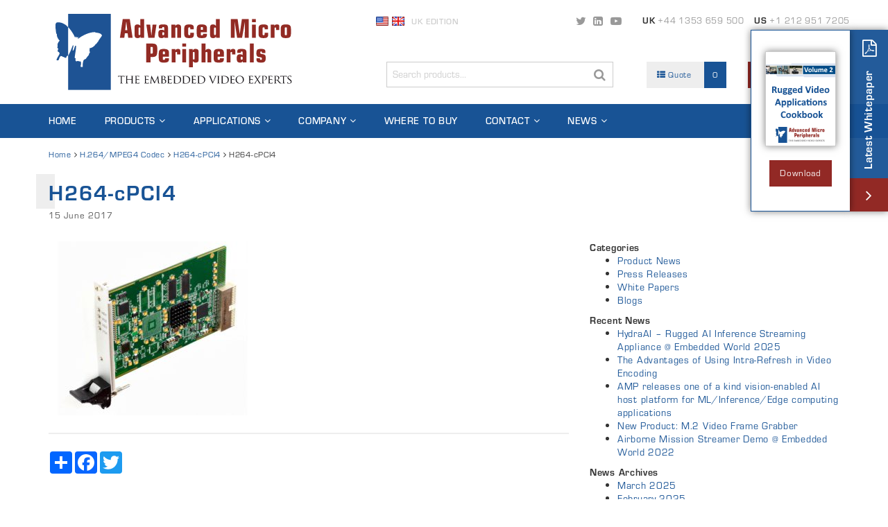

--- FILE ---
content_type: text/html; charset=UTF-8
request_url: https://www.ampltd.com/products/compactpci-h264-h264-cpci4/h264cpci4-a-2/
body_size: 19067
content:
<!DOCTYPE html>
<html lang="en-GB">
<head>
	<meta charset="UTF-8">
	<meta name="viewport" content="width=device-width">
	<meta http-equiv="X-UA-Compatible" content="IE=edge">
	<title>H264-cPCI4 - Advanced Micro Peripherals - PC104, miniPCIe, CompactPCI Serial, XMC, VPX - Frame Grabbers, Codecs, Video Streaming, Signal Conversion</title>
	
	<link rel="shortcut icon" href="https://www.ampltd.com/wp-content/themes/amp3/assets/favicon.png" type="image/png" />
	<link rel="profile" href="http://gmpg.org/xfn/11">
	<link rel="pingback" href="https://www.ampltd.com/xmlrpc.php">
	<link href="https://www.ampltd.com/wp-content/themes/amp3/style.css" rel="stylesheet">
	<meta name='robots' content='index, follow, max-image-preview:large, max-snippet:-1, max-video-preview:-1' />
<meta name="dlm-version" content="4.9.13">
	<!-- This site is optimized with the Yoast SEO plugin v19.6.1 - https://yoast.com/wordpress/plugins/seo/ -->
	<link rel="canonical" href="https://www.ampltd.com/wp-content/uploads/2017/06/h264cpci4-a.jpg" />
	<meta property="og:locale" content="en_GB" />
	<meta property="og:type" content="article" />
	<meta property="og:title" content="H264-cPCI4 - Advanced Micro Peripherals - PC104, miniPCIe, CompactPCI Serial, XMC, VPX - Frame Grabbers, Codecs, Video Streaming, Signal Conversion" />
	<meta property="og:url" content="https://www.ampltd.com/wp-content/uploads/2017/06/h264cpci4-a.jpg" />
	<meta property="og:site_name" content="Advanced Micro Peripherals - PC104, miniPCIe, CompactPCI Serial, XMC, VPX - Frame Grabbers, Codecs, Video Streaming, Signal Conversion" />
	<meta property="article:modified_time" content="2017-07-26T09:48:34+00:00" />
	<meta property="og:image" content="https://www.ampltd.com/wp-content/uploads/2017/06/h264cpci4-a.jpg" />
	<meta property="og:image:width" content="1100" />
	<meta property="og:image:height" content="920" />
	<meta property="og:image:type" content="image/jpeg" />
	<meta name="twitter:card" content="summary" />
	<script type="application/ld+json" class="yoast-schema-graph">{"@context":"https://schema.org","@graph":[{"@type":"WebPage","@id":"https://www.ampltd.com/wp-content/uploads/2017/06/h264cpci4-a.jpg","url":"https://www.ampltd.com/wp-content/uploads/2017/06/h264cpci4-a.jpg","name":"H264-cPCI4 - Advanced Micro Peripherals - PC104, miniPCIe, CompactPCI Serial, XMC, VPX - Frame Grabbers, Codecs, Video Streaming, Signal Conversion","isPartOf":{"@id":"https://www.ampltd.com/#website"},"primaryImageOfPage":{"@id":"https://www.ampltd.com/wp-content/uploads/2017/06/h264cpci4-a.jpg#primaryimage"},"image":{"@id":"https://www.ampltd.com/wp-content/uploads/2017/06/h264cpci4-a.jpg#primaryimage"},"thumbnailUrl":"https://www.ampltd.com/wp-content/uploads/2017/06/h264cpci4-a.jpg","datePublished":"2017-06-15T15:49:47+00:00","dateModified":"2017-07-26T09:48:34+00:00","breadcrumb":{"@id":"https://www.ampltd.com/wp-content/uploads/2017/06/h264cpci4-a.jpg#breadcrumb"},"inLanguage":"en-GB","potentialAction":[{"@type":"ReadAction","target":["https://www.ampltd.com/wp-content/uploads/2017/06/h264cpci4-a.jpg"]}]},{"@type":"ImageObject","inLanguage":"en-GB","@id":"https://www.ampltd.com/wp-content/uploads/2017/06/h264cpci4-a.jpg#primaryimage","url":"https://www.ampltd.com/wp-content/uploads/2017/06/h264cpci4-a.jpg","contentUrl":"https://www.ampltd.com/wp-content/uploads/2017/06/h264cpci4-a.jpg","width":"1100","height":"920","caption":"H264-cPCI4 - H.264 Video Codec"},{"@type":"BreadcrumbList","@id":"https://www.ampltd.com/wp-content/uploads/2017/06/h264cpci4-a.jpg#breadcrumb","itemListElement":[{"@type":"ListItem","position":1,"name":"Home","item":"https://www.ampltd.com/"},{"@type":"ListItem","position":2,"name":"H.264/MPEG4 Codec","item":"https://www.ampltd.com/product-categories/h-264mpeg4-codec/"},{"@type":"ListItem","position":3,"name":"H264-cPCI4","item":"https://www.ampltd.com/products/compactpci-h264-h264-cpci4/"},{"@type":"ListItem","position":4,"name":"H264-cPCI4"}]},{"@type":"WebSite","@id":"https://www.ampltd.com/#website","url":"https://www.ampltd.com/","name":"Advanced Micro Peripherals - PC104, miniPCIe, CompactPCI Serial, XMC, VPX - Frame Grabbers, Codecs, Video Streaming, Signal Conversion","description":"The Embedded Video Experts","potentialAction":[{"@type":"SearchAction","target":{"@type":"EntryPoint","urlTemplate":"https://www.ampltd.com/?s={search_term_string}"},"query-input":"required name=search_term_string"}],"inLanguage":"en-GB"}]}</script>
	<!-- / Yoast SEO plugin. -->


<link rel='dns-prefetch' href='//www.ampltd.com' />
<link rel='dns-prefetch' href='//www.googletagmanager.com' />
<link rel='dns-prefetch' href='//s.w.org' />
<link rel="alternate" type="application/rss+xml" title="Advanced Micro Peripherals - PC104, miniPCIe, CompactPCI Serial, XMC, VPX - Frame Grabbers, Codecs, Video Streaming, Signal Conversion &raquo; Feed" href="https://www.ampltd.com/feed/" />
<link rel="alternate" type="application/rss+xml" title="Advanced Micro Peripherals - PC104, miniPCIe, CompactPCI Serial, XMC, VPX - Frame Grabbers, Codecs, Video Streaming, Signal Conversion &raquo; Comments Feed" href="https://www.ampltd.com/comments/feed/" />
<link rel="alternate" type="application/rss+xml" title="Advanced Micro Peripherals - PC104, miniPCIe, CompactPCI Serial, XMC, VPX - Frame Grabbers, Codecs, Video Streaming, Signal Conversion &raquo; H264-cPCI4 Comments Feed" href="https://www.ampltd.com/products/compactpci-h264-h264-cpci4/h264cpci4-a-2/feed/" />
<script type="text/javascript">
window._wpemojiSettings = {"baseUrl":"https:\/\/s.w.org\/images\/core\/emoji\/14.0.0\/72x72\/","ext":".png","svgUrl":"https:\/\/s.w.org\/images\/core\/emoji\/14.0.0\/svg\/","svgExt":".svg","source":{"concatemoji":"https:\/\/www.ampltd.com\/wp-includes\/js\/wp-emoji-release.min.js?ver=6.0.2"}};
/*! This file is auto-generated */
!function(e,a,t){var n,r,o,i=a.createElement("canvas"),p=i.getContext&&i.getContext("2d");function s(e,t){var a=String.fromCharCode,e=(p.clearRect(0,0,i.width,i.height),p.fillText(a.apply(this,e),0,0),i.toDataURL());return p.clearRect(0,0,i.width,i.height),p.fillText(a.apply(this,t),0,0),e===i.toDataURL()}function c(e){var t=a.createElement("script");t.src=e,t.defer=t.type="text/javascript",a.getElementsByTagName("head")[0].appendChild(t)}for(o=Array("flag","emoji"),t.supports={everything:!0,everythingExceptFlag:!0},r=0;r<o.length;r++)t.supports[o[r]]=function(e){if(!p||!p.fillText)return!1;switch(p.textBaseline="top",p.font="600 32px Arial",e){case"flag":return s([127987,65039,8205,9895,65039],[127987,65039,8203,9895,65039])?!1:!s([55356,56826,55356,56819],[55356,56826,8203,55356,56819])&&!s([55356,57332,56128,56423,56128,56418,56128,56421,56128,56430,56128,56423,56128,56447],[55356,57332,8203,56128,56423,8203,56128,56418,8203,56128,56421,8203,56128,56430,8203,56128,56423,8203,56128,56447]);case"emoji":return!s([129777,127995,8205,129778,127999],[129777,127995,8203,129778,127999])}return!1}(o[r]),t.supports.everything=t.supports.everything&&t.supports[o[r]],"flag"!==o[r]&&(t.supports.everythingExceptFlag=t.supports.everythingExceptFlag&&t.supports[o[r]]);t.supports.everythingExceptFlag=t.supports.everythingExceptFlag&&!t.supports.flag,t.DOMReady=!1,t.readyCallback=function(){t.DOMReady=!0},t.supports.everything||(n=function(){t.readyCallback()},a.addEventListener?(a.addEventListener("DOMContentLoaded",n,!1),e.addEventListener("load",n,!1)):(e.attachEvent("onload",n),a.attachEvent("onreadystatechange",function(){"complete"===a.readyState&&t.readyCallback()})),(e=t.source||{}).concatemoji?c(e.concatemoji):e.wpemoji&&e.twemoji&&(c(e.twemoji),c(e.wpemoji)))}(window,document,window._wpemojiSettings);
</script>
<style type="text/css">
img.wp-smiley,
img.emoji {
	display: inline !important;
	border: none !important;
	box-shadow: none !important;
	height: 1em !important;
	width: 1em !important;
	margin: 0 0.07em !important;
	vertical-align: -0.1em !important;
	background: none !important;
	padding: 0 !important;
}
</style>
	<link rel='stylesheet' id='wp-block-library-css'  href='https://www.ampltd.com/wp-includes/css/dist/block-library/style.min.css?ver=6.0.2' type='text/css' media='all' />
<style id='global-styles-inline-css' type='text/css'>
body{--wp--preset--color--black: #000000;--wp--preset--color--cyan-bluish-gray: #abb8c3;--wp--preset--color--white: #ffffff;--wp--preset--color--pale-pink: #f78da7;--wp--preset--color--vivid-red: #cf2e2e;--wp--preset--color--luminous-vivid-orange: #ff6900;--wp--preset--color--luminous-vivid-amber: #fcb900;--wp--preset--color--light-green-cyan: #7bdcb5;--wp--preset--color--vivid-green-cyan: #00d084;--wp--preset--color--pale-cyan-blue: #8ed1fc;--wp--preset--color--vivid-cyan-blue: #0693e3;--wp--preset--color--vivid-purple: #9b51e0;--wp--preset--gradient--vivid-cyan-blue-to-vivid-purple: linear-gradient(135deg,rgba(6,147,227,1) 0%,rgb(155,81,224) 100%);--wp--preset--gradient--light-green-cyan-to-vivid-green-cyan: linear-gradient(135deg,rgb(122,220,180) 0%,rgb(0,208,130) 100%);--wp--preset--gradient--luminous-vivid-amber-to-luminous-vivid-orange: linear-gradient(135deg,rgba(252,185,0,1) 0%,rgba(255,105,0,1) 100%);--wp--preset--gradient--luminous-vivid-orange-to-vivid-red: linear-gradient(135deg,rgba(255,105,0,1) 0%,rgb(207,46,46) 100%);--wp--preset--gradient--very-light-gray-to-cyan-bluish-gray: linear-gradient(135deg,rgb(238,238,238) 0%,rgb(169,184,195) 100%);--wp--preset--gradient--cool-to-warm-spectrum: linear-gradient(135deg,rgb(74,234,220) 0%,rgb(151,120,209) 20%,rgb(207,42,186) 40%,rgb(238,44,130) 60%,rgb(251,105,98) 80%,rgb(254,248,76) 100%);--wp--preset--gradient--blush-light-purple: linear-gradient(135deg,rgb(255,206,236) 0%,rgb(152,150,240) 100%);--wp--preset--gradient--blush-bordeaux: linear-gradient(135deg,rgb(254,205,165) 0%,rgb(254,45,45) 50%,rgb(107,0,62) 100%);--wp--preset--gradient--luminous-dusk: linear-gradient(135deg,rgb(255,203,112) 0%,rgb(199,81,192) 50%,rgb(65,88,208) 100%);--wp--preset--gradient--pale-ocean: linear-gradient(135deg,rgb(255,245,203) 0%,rgb(182,227,212) 50%,rgb(51,167,181) 100%);--wp--preset--gradient--electric-grass: linear-gradient(135deg,rgb(202,248,128) 0%,rgb(113,206,126) 100%);--wp--preset--gradient--midnight: linear-gradient(135deg,rgb(2,3,129) 0%,rgb(40,116,252) 100%);--wp--preset--duotone--dark-grayscale: url('#wp-duotone-dark-grayscale');--wp--preset--duotone--grayscale: url('#wp-duotone-grayscale');--wp--preset--duotone--purple-yellow: url('#wp-duotone-purple-yellow');--wp--preset--duotone--blue-red: url('#wp-duotone-blue-red');--wp--preset--duotone--midnight: url('#wp-duotone-midnight');--wp--preset--duotone--magenta-yellow: url('#wp-duotone-magenta-yellow');--wp--preset--duotone--purple-green: url('#wp-duotone-purple-green');--wp--preset--duotone--blue-orange: url('#wp-duotone-blue-orange');--wp--preset--font-size--small: 13px;--wp--preset--font-size--medium: 20px;--wp--preset--font-size--large: 36px;--wp--preset--font-size--x-large: 42px;}.has-black-color{color: var(--wp--preset--color--black) !important;}.has-cyan-bluish-gray-color{color: var(--wp--preset--color--cyan-bluish-gray) !important;}.has-white-color{color: var(--wp--preset--color--white) !important;}.has-pale-pink-color{color: var(--wp--preset--color--pale-pink) !important;}.has-vivid-red-color{color: var(--wp--preset--color--vivid-red) !important;}.has-luminous-vivid-orange-color{color: var(--wp--preset--color--luminous-vivid-orange) !important;}.has-luminous-vivid-amber-color{color: var(--wp--preset--color--luminous-vivid-amber) !important;}.has-light-green-cyan-color{color: var(--wp--preset--color--light-green-cyan) !important;}.has-vivid-green-cyan-color{color: var(--wp--preset--color--vivid-green-cyan) !important;}.has-pale-cyan-blue-color{color: var(--wp--preset--color--pale-cyan-blue) !important;}.has-vivid-cyan-blue-color{color: var(--wp--preset--color--vivid-cyan-blue) !important;}.has-vivid-purple-color{color: var(--wp--preset--color--vivid-purple) !important;}.has-black-background-color{background-color: var(--wp--preset--color--black) !important;}.has-cyan-bluish-gray-background-color{background-color: var(--wp--preset--color--cyan-bluish-gray) !important;}.has-white-background-color{background-color: var(--wp--preset--color--white) !important;}.has-pale-pink-background-color{background-color: var(--wp--preset--color--pale-pink) !important;}.has-vivid-red-background-color{background-color: var(--wp--preset--color--vivid-red) !important;}.has-luminous-vivid-orange-background-color{background-color: var(--wp--preset--color--luminous-vivid-orange) !important;}.has-luminous-vivid-amber-background-color{background-color: var(--wp--preset--color--luminous-vivid-amber) !important;}.has-light-green-cyan-background-color{background-color: var(--wp--preset--color--light-green-cyan) !important;}.has-vivid-green-cyan-background-color{background-color: var(--wp--preset--color--vivid-green-cyan) !important;}.has-pale-cyan-blue-background-color{background-color: var(--wp--preset--color--pale-cyan-blue) !important;}.has-vivid-cyan-blue-background-color{background-color: var(--wp--preset--color--vivid-cyan-blue) !important;}.has-vivid-purple-background-color{background-color: var(--wp--preset--color--vivid-purple) !important;}.has-black-border-color{border-color: var(--wp--preset--color--black) !important;}.has-cyan-bluish-gray-border-color{border-color: var(--wp--preset--color--cyan-bluish-gray) !important;}.has-white-border-color{border-color: var(--wp--preset--color--white) !important;}.has-pale-pink-border-color{border-color: var(--wp--preset--color--pale-pink) !important;}.has-vivid-red-border-color{border-color: var(--wp--preset--color--vivid-red) !important;}.has-luminous-vivid-orange-border-color{border-color: var(--wp--preset--color--luminous-vivid-orange) !important;}.has-luminous-vivid-amber-border-color{border-color: var(--wp--preset--color--luminous-vivid-amber) !important;}.has-light-green-cyan-border-color{border-color: var(--wp--preset--color--light-green-cyan) !important;}.has-vivid-green-cyan-border-color{border-color: var(--wp--preset--color--vivid-green-cyan) !important;}.has-pale-cyan-blue-border-color{border-color: var(--wp--preset--color--pale-cyan-blue) !important;}.has-vivid-cyan-blue-border-color{border-color: var(--wp--preset--color--vivid-cyan-blue) !important;}.has-vivid-purple-border-color{border-color: var(--wp--preset--color--vivid-purple) !important;}.has-vivid-cyan-blue-to-vivid-purple-gradient-background{background: var(--wp--preset--gradient--vivid-cyan-blue-to-vivid-purple) !important;}.has-light-green-cyan-to-vivid-green-cyan-gradient-background{background: var(--wp--preset--gradient--light-green-cyan-to-vivid-green-cyan) !important;}.has-luminous-vivid-amber-to-luminous-vivid-orange-gradient-background{background: var(--wp--preset--gradient--luminous-vivid-amber-to-luminous-vivid-orange) !important;}.has-luminous-vivid-orange-to-vivid-red-gradient-background{background: var(--wp--preset--gradient--luminous-vivid-orange-to-vivid-red) !important;}.has-very-light-gray-to-cyan-bluish-gray-gradient-background{background: var(--wp--preset--gradient--very-light-gray-to-cyan-bluish-gray) !important;}.has-cool-to-warm-spectrum-gradient-background{background: var(--wp--preset--gradient--cool-to-warm-spectrum) !important;}.has-blush-light-purple-gradient-background{background: var(--wp--preset--gradient--blush-light-purple) !important;}.has-blush-bordeaux-gradient-background{background: var(--wp--preset--gradient--blush-bordeaux) !important;}.has-luminous-dusk-gradient-background{background: var(--wp--preset--gradient--luminous-dusk) !important;}.has-pale-ocean-gradient-background{background: var(--wp--preset--gradient--pale-ocean) !important;}.has-electric-grass-gradient-background{background: var(--wp--preset--gradient--electric-grass) !important;}.has-midnight-gradient-background{background: var(--wp--preset--gradient--midnight) !important;}.has-small-font-size{font-size: var(--wp--preset--font-size--small) !important;}.has-medium-font-size{font-size: var(--wp--preset--font-size--medium) !important;}.has-large-font-size{font-size: var(--wp--preset--font-size--large) !important;}.has-x-large-font-size{font-size: var(--wp--preset--font-size--x-large) !important;}
</style>
<link rel='stylesheet' id='lgc-unsemantic-grid-responsive-tablet-css'  href='https://www.ampltd.com/wp-content/plugins/lightweight-grid-columns/css/unsemantic-grid-responsive-tablet.css?ver=1.0' type='text/css' media='all' />
<script type='text/javascript' src='https://www.ampltd.com/wp-includes/js/jquery/jquery.min.js?ver=3.6.0' id='jquery-core-js'></script>
<script type='text/javascript' src='https://www.ampltd.com/wp-includes/js/jquery/jquery-migrate.min.js?ver=3.3.2' id='jquery-migrate-js'></script>
<script type='text/javascript' src='https://www.ampltd.com/wp-content/plugins/agile-crm-lead-management/js/inputsubmit.js?ver=6.0.2' id='feautre-js'></script>

<!-- Google Analytics snippet added by Site Kit -->
<script type='text/javascript' src='https://www.googletagmanager.com/gtag/js?id=GT-MK92J99' id='google_gtagjs-js' async></script>
<script type='text/javascript' id='google_gtagjs-js-after'>
window.dataLayer = window.dataLayer || [];function gtag(){dataLayer.push(arguments);}
gtag("js", new Date());
gtag("set", "developer_id.dZTNiMT", true);
gtag("config", "GT-MK92J99");
</script>

<!-- End Google Analytics snippet added by Site Kit -->
<link rel="https://api.w.org/" href="https://www.ampltd.com/wp-json/" /><link rel="alternate" type="application/json" href="https://www.ampltd.com/wp-json/wp/v2/media/557" /><link rel="EditURI" type="application/rsd+xml" title="RSD" href="https://www.ampltd.com/xmlrpc.php?rsd" />
<link rel="wlwmanifest" type="application/wlwmanifest+xml" href="https://www.ampltd.com/wp-includes/wlwmanifest.xml" /> 
<link rel='shortlink' href='https://www.ampltd.com/?p=557' />
<link rel="alternate" type="application/json+oembed" href="https://www.ampltd.com/wp-json/oembed/1.0/embed?url=https%3A%2F%2Fwww.ampltd.com%2Fproducts%2Fcompactpci-h264-h264-cpci4%2Fh264cpci4-a-2%2F" />
<link rel="alternate" type="text/xml+oembed" href="https://www.ampltd.com/wp-json/oembed/1.0/embed?url=https%3A%2F%2Fwww.ampltd.com%2Fproducts%2Fcompactpci-h264-h264-cpci4%2Fh264cpci4-a-2%2F&#038;format=xml" />
<meta name="generator" content="Site Kit by Google 1.103.0" />		<!--[if lt IE 9]>
			<link rel="stylesheet" href="https://www.ampltd.com/wp-content/plugins/lightweight-grid-columns/css/ie.min.css" />
		<![endif]-->
	<script type="text/javascript">
	window._se_plugin_version = '8.1.9';
</script>
  	<script src="https://www.ampltd.com/wp-content/themes/amp3/assets/js/main-min.js"></script>
	<script src="https://use.typekit.net/hak8zwy.js"></script>
	<script>try{Typekit.load({ async: true });}catch(e){}</script>
	</head>
<body class="attachment attachment-template-default single single-attachment postid-557 attachmentid-557 attachment-jpeg mac chrome ch131">
<div class="page">

<header id="header">

    <div class="container">

		<div class="header_main">

			<div class="middle">

				<div class="row">

					<div class="col-md-4 col-sm-5 col-xs-6">

						<div class="logo">
							
							<a href="https://www.ampltd.com">
								<img src="https://www.ampltd.com/wp-content/themes/amp3/assets/svg/logo.svg" width="360" alt="Advanced Micro Peripherals &#8211; PC104, miniPCIe, CompactPCI Serial, XMC, VPX &#8211; Frame Grabbers, Codecs, Video Streaming, Signal Conversion - The Embedded Video Experts" class="img-responsive" />
							</a>
						</div>

					</div>

					<div class="col-md-7 col-md-offset-1 col-sm-7 col-sm-offset-0 col-xs-3 col-xs-offset-3">

						<div class="row">
							<div class="top hidden-sm hidden-xs clearfix">
								<div class="left_section">
									<div class="site_switcher">
										<a href="http://www.amp-usa.com/"><img src="https://www.ampltd.com/wp-content/themes/amp3/assets/images/flag_usa.gif" width="18" height="13" alt="US Edition" /></a>
										<a href="http://www.ampltd.com/"><img src="https://www.ampltd.com/wp-content/themes/amp3/assets/images/flag_gb.gif" width="18" height="13" alt="UK Edition" /></a>
										<span>uk Edition</span>
									</div>
								</div>
								<div class="right_section">
									<div class="contact_details">
										<div class="social">
											<a href="https://twitter.com/adv_micro_Perip" target="_blank"><span class="fa fa-twitter"></span></a>
											<a href="https://www.linkedin.com/company/advanced-micro-peripherals" target="_blank"><span class="fa fa-linkedin-square"></span></a>
											<a href="http://www.youtube.com/channel/UCxYSKOJ6mJRVFODKupiNliw?feature=watch" target="_blank"><span class="fa fa-youtube-play"></span></a>
										</div>
										<div class="contact">
											<span><strong>UK</strong> +44 1353 659 500</span>
											<span><strong>US</strong> +1 212 951 7205</span>
										</div>
									</div>
								</div>
							</div>
						</div>
						<div class="row no-gutters push_down">
							<div class="col-md-4 col-lg-6 hidden-sm hidden-xs">
								<form action="https://www.ampltd.com" class="header_search" method="get">
									<input type="text" name="s" placeholder="Search products..." id="search_form_header" />
									<button type="submit"><span class="fa fa-search"></span></button>
								</form>
							</div>
							<div class="col-md-4 col-sm-5 col-lg-3 hidden-xs">
																<a href="https://www.ampltd.com/members/" class="quote_list"><i class="fa fa-th-list"></i> Quote <span>0</span></a>
															</div>
							<div class="col-md-4 col-sm-5 col-lg-3 hidden-xs">
																<a href="#" class="members_area" data-toggle="modal" data-target="#user_modal"><i class="fa fa-users"></i> Members Area</a>
															</div>
							<div class="col-sm-2 hidden-md hidden-lg">
								<div class="text-right">
									<a class="hamburger hamburger--spring js-hamburger" href="#mobile_menu">
									    <span class="hamburger-box">
											<span class="hamburger-inner"></span>
										</span>
									</a>
								</div>
							</div>
						</div>

					</div>

				</div>

			</div>

		</div>

    </div>

	<nav id="navigation" class="hidden-sm hidden-xs">
		<div class="container">
			<ul class="main list-unstyled">
				<li class="butterfly">
					<svg width="25" height="25" version="1.1" id="butterfly" xmlns="http://www.w3.org/2000/svg" xmlns:xlink="http://www.w3.org/1999/xlink" x="0px" y="0px"
						 viewBox="0 0 115.9 111.7" style="fill:#fff" xml:space="preserve">
					<path d="M31.5,83.3c-6.7,1.9-1.7,5.7-6.8,5.8c-4-1.3-2.8-2.6-6.4-2.3c-1.7-2.6-2.7-1.7-4.9-2.2c-6,3.5-2.1,12-9.7,10.7
						c-4.4-0.7,7.4-14.3,6.5-17.8c-2.6-6.1-7-1.5-3.5-10c0.5-1.2-0.4-2-2.2-4.1C6.8,57,4.5,57,5.1,56.2c0.8-6.2,5.5-9.8,5.5-9.8
						s-7.9-8-7.1-16.5c-2.7-0.5-2.3-13.5-3-11.6c0.1-4-2-15.2,2.4-17.3c3.8-1.8,16.1-2.2,28.4,10.9v0.3c0.3-1.4,12.6,14,17.3,25.6
						c1.9,0.7,0.6-2.7,2.2-2.9c0.3,0-0.1,2.2,1.9,2.8c2,0.6,2.9-1.8,4.3-0.6c0.9,0.8-3.4,2.6-0.5,3.9C68.1,32,84.4,24.4,97.9,24.3
						c1.9,2.5,14.8,0.5,17.9,8c-0.2,3.2-7.1,9.2-10,16.3c-2.2,1.1-2.9,5.6-5.9,5.8c-1.4,4.3-11.7,11.5-14.7,9.5c-0.2,5.5-1,5.9,0.6,11.3
						c-0.3,1.1-3.9,3.8-2.5,6.3c-3.3,3.1-5.2,6.1-8,9.9c-7.1,2.7-4.5,4-6.1,4.7c-1.4,6.6-2,9.8-1.6,15.5c-10.7,1.4-1.4-5.1-4.9-13.2
						c-0.6-0.9-1.7-0.6-3.7-0.5c-2.8-2.2-4.7-1-7.6-0.1c-4.9-4.6,2.3-7.9-3.9-8.4c1.1-12.5,5.6-31.8,2.5-31.5c-2.3,0.2-4.2,13.4-6.7,13
						c-2.5-0.5,3.3-14.1,0.2-13.7c-1.4,0.2-5.5,15.8-12.2,26.1"/>
					</svg>
				</li>
				<li id="menu-item-32" class="menu-item menu-item-type-post_type menu-item-object-page menu-item-home menu-item-32"><a href="https://www.ampltd.com/">Home</a></li>
<li id="menu-item-59" class="menu-item menu-item-type-post_type_archive menu-item-object-products menu-item-has-children menu-item-59"><a href="https://www.ampltd.com/products/">Products</a>
<ul class="sub-menu">
	<li id="menu-item-3359" class="menu-item menu-item-type-taxonomy menu-item-object-product-categories menu-item-3359"><a href="https://www.ampltd.com/product-categories/artificial-intelligence/">Artificial Intelligence</a></li>
	<li id="menu-item-3467" class="menu-item menu-item-type-custom menu-item-object-custom menu-item-3467"><a href="https://www.ampltd.com/product-categories/rugged-video-appliances/">Rugged Video Appliances</a></li>
	<li id="menu-item-547" class="menu-item menu-item-type-taxonomy menu-item-object-product-categories menu-item-547"><a href="https://www.ampltd.com/product-categories/dvr-video-streaming/">DVR &amp; Video Streaming</a></li>
	<li id="menu-item-546" class="menu-item menu-item-type-taxonomy menu-item-object-product-categories menu-item-546"><a href="https://www.ampltd.com/product-categories/h-264mpeg4-codec/">H.264/MPEG4 Codec</a></li>
	<li id="menu-item-544" class="menu-item menu-item-type-taxonomy menu-item-object-product-categories menu-item-544"><a href="https://www.ampltd.com/product-categories/video-capture-frame-grabber/">Video Capture Frame Grabber</a></li>
	<li id="menu-item-545" class="menu-item menu-item-type-taxonomy menu-item-object-product-categories menu-item-545"><a href="https://www.ampltd.com/product-categories/video-annotation-overlay/">Video Annotation &amp; Mixing</a></li>
	<li id="menu-item-548" class="menu-item menu-item-type-taxonomy menu-item-object-product-categories menu-item-548"><a href="https://www.ampltd.com/product-categories/video-display-format-converters/">Video Display Format Converters</a></li>
	<li id="menu-item-549" class="menu-item menu-item-type-taxonomy menu-item-object-product-categories menu-item-549"><a href="https://www.ampltd.com/product-categories/communications-peripherals/">Communications &amp; Peripherals</a></li>
	<li id="menu-item-550" class="menu-item menu-item-type-taxonomy menu-item-object-product-categories menu-item-550"><a href="https://www.ampltd.com/product-categories/single-board-computers/">Single Board Computers</a></li>
	<li id="menu-item-915" class="menu-item menu-item-type-taxonomy menu-item-object-product-categories menu-item-915"><a href="https://www.ampltd.com/product-categories/legacy-boards/">Legacy Boards</a></li>
	<li id="menu-item-1102" class="menu-item menu-item-type-post_type menu-item-object-page menu-item-1102"><a href="https://www.ampltd.com/custom-design/">Custom Design</a></li>
</ul>
</li>
<li id="menu-item-44" class="menu-item menu-item-type-post_type_archive menu-item-object-applications menu-item-has-children menu-item-44"><a href="https://www.ampltd.com/applications/">Applications</a>
<ul class="sub-menu">
	<li id="menu-item-313" class="menu-item menu-item-type-taxonomy menu-item-object-application-categories menu-item-313"><a href="https://www.ampltd.com/application-sector/commercial/">Commercial</a></li>
	<li id="menu-item-314" class="menu-item menu-item-type-taxonomy menu-item-object-application-categories menu-item-314"><a href="https://www.ampltd.com/application-sector/industrial/">Industrial</a></li>
	<li id="menu-item-315" class="menu-item menu-item-type-taxonomy menu-item-object-application-categories menu-item-315"><a href="https://www.ampltd.com/application-sector/security-safety/">Security &amp; Safety</a></li>
	<li id="menu-item-316" class="menu-item menu-item-type-taxonomy menu-item-object-application-categories menu-item-316"><a href="https://www.ampltd.com/application-sector/traffic/">Traffic</a></li>
	<li id="menu-item-317" class="menu-item menu-item-type-taxonomy menu-item-object-application-categories menu-item-317"><a href="https://www.ampltd.com/application-sector/transportation/">Transportation</a></li>
	<li id="menu-item-318" class="menu-item menu-item-type-taxonomy menu-item-object-application-categories menu-item-318"><a href="https://www.ampltd.com/application-sector/defence/">Defence</a></li>
</ul>
</li>
<li id="menu-item-45" class="menu-item menu-item-type-custom menu-item-object-custom menu-item-has-children menu-item-45"><a href="#">Company</a>
<ul class="sub-menu">
	<li id="menu-item-46" class="menu-item menu-item-type-post_type menu-item-object-page menu-item-46"><a href="https://www.ampltd.com/about/">About</a></li>
	<li id="menu-item-2223" class="menu-item menu-item-type-post_type menu-item-object-page menu-item-2223"><a href="https://www.ampltd.com/careers/">Careers</a></li>
	<li id="menu-item-3227" class="menu-item menu-item-type-post_type menu-item-object-page menu-item-3227"><a href="https://www.ampltd.com/vpx/">VPX</a></li>
	<li id="menu-item-2757" class="menu-item menu-item-type-post_type menu-item-object-page menu-item-2757"><a href="https://www.ampltd.com/pc104/">PC104</a></li>
	<li id="menu-item-2758" class="menu-item menu-item-type-post_type menu-item-object-page menu-item-2758"><a href="https://www.ampltd.com/minipcie/">miniPCIe</a></li>
	<li id="menu-item-2759" class="menu-item menu-item-type-post_type menu-item-object-page menu-item-2759"><a href="https://www.ampltd.com/compactpci-serial/">CompactPCI Serial</a></li>
	<li id="menu-item-2763" class="menu-item menu-item-type-post_type menu-item-object-page menu-item-2763"><a href="https://www.ampltd.com/pmc-xmc/">PMC / XMC</a></li>
	<li id="menu-item-2762" class="menu-item menu-item-type-post_type menu-item-object-page menu-item-2762"><a href="https://www.ampltd.com/mini-pci/">mini PCI</a></li>
	<li id="menu-item-2761" class="menu-item menu-item-type-post_type menu-item-object-page menu-item-2761"><a href="https://www.ampltd.com/pci/">PCI</a></li>
	<li id="menu-item-2760" class="menu-item menu-item-type-post_type menu-item-object-page menu-item-2760"><a href="https://www.ampltd.com/compactpci/">CompactPCI</a></li>
</ul>
</li>
<li id="menu-item-31" class="menu-item menu-item-type-post_type menu-item-object-page menu-item-31"><a href="https://www.ampltd.com/find-a-distributor/">Where to Buy</a></li>
<li id="menu-item-30" class="menu-item menu-item-type-post_type menu-item-object-page menu-item-has-children menu-item-30"><a href="https://www.ampltd.com/contact-us/">Contact</a>
<ul class="sub-menu">
	<li id="menu-item-2887" class="menu-item menu-item-type-post_type menu-item-object-page menu-item-2887"><a href="https://www.ampltd.com/contact-us/contact-sales/">Contact Sales</a></li>
	<li id="menu-item-2888" class="menu-item menu-item-type-post_type menu-item-object-page menu-item-2888"><a href="https://www.ampltd.com/contact-us/contact-support/">Contact Support</a></li>
</ul>
</li>
<li id="menu-item-33" class="menu-item menu-item-type-post_type menu-item-object-page current_page_parent menu-item-has-children menu-item-33"><a href="https://www.ampltd.com/news/">News</a>
<ul class="sub-menu">
	<li id="menu-item-3206" class="menu-item menu-item-type-post_type menu-item-object-page menu-item-3206"><a href="https://www.ampltd.com/news/upcoming-products/">Upcoming Products</a></li>
</ul>
</li>
			</ul>
		</div>
	</nav>

</header>
<div class="container hidden-xs"><p id="breadcrumbs"><span><span><a href="https://www.ampltd.com/">Home</a> <i class="fa fa-angle-right"></i> <span><a href="https://www.ampltd.com/product-categories/h-264mpeg4-codec/">H.264/MPEG4 Codec</a> <i class="fa fa-angle-right"></i> <span><a href="https://www.ampltd.com/products/compactpci-h264-h264-cpci4/">H264-cPCI4</a> <i class="fa fa-angle-right"></i> <span class="breadcrumb_last" aria-current="page">H264-cPCI4</span></span></span></span></span></p></div>
<div class="page_content news_archive">

    <div class="container">

        <h1 class="block_title page_title">

            H264-cPCI4            <time>15 June 2017</time>
        </h1>

        <div class="row">

            <div class="col-md-8">

                <div class="standard_content">
                                        <article class="generic_content_entry">
                        <p class="attachment"><a href='https://www.ampltd.com/wp-content/uploads/2017/06/h264cpci4-a.jpg'><img src="https://www.ampltd.com/wp-content/uploads/2017/06/h264cpci4-a-300x251.jpg" class="attachment-medium size-medium img-responsive " alt="H264-cPCI4 - H.264 Video Codec" loading="lazy" srcset="https://www.ampltd.com/wp-content/uploads/2017/06/h264cpci4-a-300x251.jpg 300w, https://www.ampltd.com/wp-content/uploads/2017/06/h264cpci4-a-768x642.jpg 768w, https://www.ampltd.com/wp-content/uploads/2017/06/h264cpci4-a-1024x856.jpg 1024w, https://www.ampltd.com/wp-content/uploads/2017/06/h264cpci4-a-550x460.jpg 550w, https://www.ampltd.com/wp-content/uploads/2017/06/h264cpci4-a.jpg 1100w" sizes="(max-width: 300px) 100vw, 300px" /></a></p>
                    </article>
                    <div class="share">
                        <div class="add_to_any">
<!-- AddToAny BEGIN -->
<div class="a2a_kit a2a_kit_size_32 a2a_default_style">
<a class="a2a_dd" href="https://www.addtoany.com/share"></a>
<a class="a2a_button_facebook"></a>
<a class="a2a_button_twitter"></a>
<a class="a2a_button_google_plus"></a>
</div>
<script async src="https://static.addtoany.com/menu/page.js"></script>
<!-- AddToAny END -->
</div>
                    </div>
                </div>

            </div>

            <div class="col-md-4">
                
<div class="sidebar blog_sidebar">
    <aside id="categories-3" class="widget widget_categories"><strong class="widget-title">Categories</strong>
			<ul>
					<li class="cat-item cat-item-45"><a href="https://www.ampltd.com/category/product-news/">Product News</a>
</li>
	<li class="cat-item cat-item-46"><a href="https://www.ampltd.com/category/press-releases/">Press Releases</a>
</li>
	<li class="cat-item cat-item-95"><a href="https://www.ampltd.com/category/white-papers/">White Papers</a>
</li>
	<li class="cat-item cat-item-204"><a href="https://www.ampltd.com/category/blogs/">Blogs</a>
</li>
			</ul>

			</aside>
		<aside id="recent-posts-3" class="widget widget_recent_entries">
		<strong class="widget-title">Recent News</strong>
		<ul>
											<li>
					<a href="https://www.ampltd.com/news-alerts-ai-inference-streamer-embedded-world/">HydraAI &#8211; Rugged AI Inference Streaming Appliance @ Embedded World 2025</a>
									</li>
											<li>
					<a href="https://www.ampltd.com/blogs-the-advantages-of-using-intrarefresh-in-video-encoding/">The Advantages of Using Intra-Refresh in Video Encoding</a>
									</li>
											<li>
					<a href="https://www.ampltd.com/news-alerts-ai-video-platform/">AMP releases one of a kind vision-enabled AI host platform for ML/Inference/Edge computing applications</a>
									</li>
											<li>
					<a href="https://www.ampltd.com/news-alerts-m2-framegrabber/">New Product: M.2 Video Frame Grabber</a>
									</li>
											<li>
					<a href="https://www.ampltd.com/airborne-mission-streamer-demo-embedded-world-2022/">Airborne Mission Streamer Demo @ Embedded World 2022</a>
									</li>
					</ul>

		</aside><aside id="archives-3" class="widget widget_archive"><strong class="widget-title">News Archives</strong>
			<ul>
					<li><a href='https://www.ampltd.com/2025/03/'>March 2025</a></li>
	<li><a href='https://www.ampltd.com/2025/02/'>February 2025</a></li>
	<li><a href='https://www.ampltd.com/2023/05/'>May 2023</a></li>
	<li><a href='https://www.ampltd.com/2022/06/'>June 2022</a></li>
	<li><a href='https://www.ampltd.com/2021/05/'>May 2021</a></li>
	<li><a href='https://www.ampltd.com/2021/03/'>March 2021</a></li>
	<li><a href='https://www.ampltd.com/2020/07/'>July 2020</a></li>
	<li><a href='https://www.ampltd.com/2020/05/'>May 2020</a></li>
	<li><a href='https://www.ampltd.com/2020/04/'>April 2020</a></li>
	<li><a href='https://www.ampltd.com/2019/09/'>September 2019</a></li>
	<li><a href='https://www.ampltd.com/2019/05/'>May 2019</a></li>
	<li><a href='https://www.ampltd.com/2019/02/'>February 2019</a></li>
	<li><a href='https://www.ampltd.com/2018/06/'>June 2018</a></li>
	<li><a href='https://www.ampltd.com/2018/03/'>March 2018</a></li>
	<li><a href='https://www.ampltd.com/2018/02/'>February 2018</a></li>
	<li><a href='https://www.ampltd.com/2017/11/'>November 2017</a></li>
	<li><a href='https://www.ampltd.com/2017/10/'>October 2017</a></li>
	<li><a href='https://www.ampltd.com/2017/09/'>September 2017</a></li>
	<li><a href='https://www.ampltd.com/2017/08/'>August 2017</a></li>
	<li><a href='https://www.ampltd.com/2017/05/'>May 2017</a></li>
	<li><a href='https://www.ampltd.com/2017/04/'>April 2017</a></li>
	<li><a href='https://www.ampltd.com/2016/10/'>October 2016</a></li>
	<li><a href='https://www.ampltd.com/2016/09/'>September 2016</a></li>
	<li><a href='https://www.ampltd.com/2016/07/'>July 2016</a></li>
	<li><a href='https://www.ampltd.com/2015/09/'>September 2015</a></li>
	<li><a href='https://www.ampltd.com/2015/08/'>August 2015</a></li>
	<li><a href='https://www.ampltd.com/2015/05/'>May 2015</a></li>
	<li><a href='https://www.ampltd.com/2014/09/'>September 2014</a></li>
	<li><a href='https://www.ampltd.com/2014/01/'>January 2014</a></li>
	<li><a href='https://www.ampltd.com/2013/10/'>October 2013</a></li>
	<li><a href='https://www.ampltd.com/2013/09/'>September 2013</a></li>
	<li><a href='https://www.ampltd.com/2013/07/'>July 2013</a></li>
	<li><a href='https://www.ampltd.com/2013/06/'>June 2013</a></li>
	<li><a href='https://www.ampltd.com/2013/04/'>April 2013</a></li>
	<li><a href='https://www.ampltd.com/2013/03/'>March 2013</a></li>
	<li><a href='https://www.ampltd.com/2013/02/'>February 2013</a></li>
	<li><a href='https://www.ampltd.com/2013/01/'>January 2013</a></li>
	<li><a href='https://www.ampltd.com/2012/12/'>December 2012</a></li>
	<li><a href='https://www.ampltd.com/2012/11/'>November 2012</a></li>
	<li><a href='https://www.ampltd.com/2012/10/'>October 2012</a></li>
	<li><a href='https://www.ampltd.com/2012/05/'>May 2012</a></li>
	<li><a href='https://www.ampltd.com/2011/02/'>February 2011</a></li>
	<li><a href='https://www.ampltd.com/2011/01/'>January 2011</a></li>
	<li><a href='https://www.ampltd.com/2010/09/'>September 2010</a></li>
	<li><a href='https://www.ampltd.com/2010/07/'>July 2010</a></li>
	<li><a href='https://www.ampltd.com/2010/05/'>May 2010</a></li>
	<li><a href='https://www.ampltd.com/2010/02/'>February 2010</a></li>
	<li><a href='https://www.ampltd.com/2009/08/'>August 2009</a></li>
	<li><a href='https://www.ampltd.com/2009/05/'>May 2009</a></li>
			</ul>

			</aside>    
</div>
            </div>

        </div>

    </div>

</div>
<footer id="footer">
    <div class="link_dump hidden-xs">

        <div class="container">

            <div class="row">

                <div class="col-md-3 col-sm-6">
                    <ul class="list-unstyled">
                        <li id="menu-item-71" class="menu-item menu-item-type-post_type_archive menu-item-object-products menu-item-71"><a href="https://www.ampltd.com/products/">Products</a></li>
<li id="menu-item-3361" class="menu-item menu-item-type-taxonomy menu-item-object-product-categories menu-item-3361"><a href="https://www.ampltd.com/product-categories/artificial-intelligence/">Artificial Intelligence</a></li>
<li id="menu-item-3468" class="menu-item menu-item-type-custom menu-item-object-custom menu-item-3468"><a href="https://www.ampltd.com/product-categories/rugged-video-appliances/">Rugged Video Appliances</a></li>
<li id="menu-item-917" class="menu-item menu-item-type-taxonomy menu-item-object-product-categories menu-item-917"><a href="https://www.ampltd.com/product-categories/video-capture-frame-grabber/">Video Capture Frame Grabber</a></li>
<li id="menu-item-918" class="menu-item menu-item-type-taxonomy menu-item-object-product-categories menu-item-918"><a href="https://www.ampltd.com/product-categories/video-annotation-overlay/">Video Annotation &amp; Mixing</a></li>
<li id="menu-item-919" class="menu-item menu-item-type-taxonomy menu-item-object-product-categories menu-item-919"><a href="https://www.ampltd.com/product-categories/h-264mpeg4-codec/">H.264/MPEG4 Codec</a></li>
<li id="menu-item-920" class="menu-item menu-item-type-taxonomy menu-item-object-product-categories menu-item-920"><a href="https://www.ampltd.com/product-categories/dvr-video-streaming/">DVR &amp; Video Streaming</a></li>
<li id="menu-item-921" class="menu-item menu-item-type-taxonomy menu-item-object-product-categories menu-item-921"><a href="https://www.ampltd.com/product-categories/video-display-format-converters/">Video Display Format Converters</a></li>
<li id="menu-item-922" class="menu-item menu-item-type-taxonomy menu-item-object-product-categories menu-item-922"><a href="https://www.ampltd.com/product-categories/communications-peripherals/">Communications &amp; Peripherals</a></li>
<li id="menu-item-923" class="menu-item menu-item-type-taxonomy menu-item-object-product-categories menu-item-923"><a href="https://www.ampltd.com/product-categories/single-board-computers/">Single Board Computers</a></li>
<li id="menu-item-924" class="menu-item menu-item-type-taxonomy menu-item-object-product-categories menu-item-924"><a href="https://www.ampltd.com/product-categories/legacy-boards/">Legacy Boards</a></li>
<li id="menu-item-1101" class="menu-item menu-item-type-post_type menu-item-object-page menu-item-1101"><a href="https://www.ampltd.com/custom-design/">Custom Design</a></li>
                    </ul>
                </div>

                <div class="col-md-3 col-sm-6">
                    <ul class="list-unstyled">
                        <li id="menu-item-80" class="menu-item menu-item-type-post_type_archive menu-item-object-applications menu-item-80"><a href="https://www.ampltd.com/applications/">Applications</a></li>
<li id="menu-item-319" class="menu-item menu-item-type-taxonomy menu-item-object-application-categories menu-item-319"><a href="https://www.ampltd.com/application-sector/commercial/">Commercial</a></li>
<li id="menu-item-320" class="menu-item menu-item-type-taxonomy menu-item-object-application-categories menu-item-320"><a href="https://www.ampltd.com/application-sector/industrial/">Industrial</a></li>
<li id="menu-item-321" class="menu-item menu-item-type-taxonomy menu-item-object-application-categories menu-item-321"><a href="https://www.ampltd.com/application-sector/security-safety/">Security &#038; Safety</a></li>
<li id="menu-item-322" class="menu-item menu-item-type-taxonomy menu-item-object-application-categories menu-item-322"><a href="https://www.ampltd.com/application-sector/traffic/">Traffic</a></li>
<li id="menu-item-323" class="menu-item menu-item-type-taxonomy menu-item-object-application-categories menu-item-323"><a href="https://www.ampltd.com/application-sector/transportation/">Transportation</a></li>
<li id="menu-item-324" class="menu-item menu-item-type-taxonomy menu-item-object-application-categories menu-item-324"><a href="https://www.ampltd.com/application-sector/defence/">Defence</a></li>
                    </ul>
                </div>

                <div class="col-md-3 col-sm-6">
                    <ul class="list-unstyled">
                        <li id="menu-item-91" class="menu-item menu-item-type-custom menu-item-object-custom menu-item-91"><a href="#">Company</a></li>
<li id="menu-item-92" class="menu-item menu-item-type-post_type menu-item-object-page menu-item-92"><a href="https://www.ampltd.com/about/">About</a></li>
<li id="menu-item-2225" class="menu-item menu-item-type-post_type menu-item-object-page menu-item-2225"><a href="https://www.ampltd.com/careers/">Careers</a></li>
<li id="menu-item-93" class="menu-item menu-item-type-post_type menu-item-object-page menu-item-93"><a href="https://www.ampltd.com/contact-us/">Contact</a></li>
<li id="menu-item-94" class="menu-item menu-item-type-post_type menu-item-object-page menu-item-94"><a href="https://www.ampltd.com/find-a-distributor/">Find a Distributor</a></li>
<li id="menu-item-95" class="menu-item menu-item-type-post_type menu-item-object-page current_page_parent menu-item-95"><a href="https://www.ampltd.com/news/">News</a></li>
<li id="menu-item-96" class="menu-item menu-item-type-post_type menu-item-object-page menu-item-96"><a href="https://www.ampltd.com/privacy-policy/">Privacy Policy</a></li>
<li id="menu-item-97" class="menu-item menu-item-type-post_type menu-item-object-page menu-item-97"><a href="https://www.ampltd.com/terms-conditions/">Terms &#038; Conditions</a></li>
                    </ul>
                </div>

                <div class="col-md-3 col-sm-6">
                    <ul class="list-unstyled">
                                            </ul>
                </div>

            </div>

        </div>

    </div>

    <div class="contact">
        <div class="container">

            <div class="row">

                <div class="col-md-2 col-sm-6">
                    <div class="social">
                        <strong class="title">Follow Us</strong>
                        <a href="https://twitter.com/adv_micro_Perip" target="_blank"><i class="fa fa-twitter"></i></a>
                        <a href="https://www.linkedin.com/company/advanced-micro-peripherals" target="_blank"><i class="fa fa-linkedin-square"></i></a>
                        <a href="http://www.youtube.com/channel/UCxYSKOJ6mJRVFODKupiNliw?feature=watch" target="_blank"><i class="fa fa-youtube-play"></i></a>
                    </div>
                </div>

                <div class="col-md-3 col-sm-6">
                    <div class="details">
                        <strong class="title">Distributors</strong>
                        <p>AMP Products are distributed worldwide through our reseller network.<br /><a href="https://www.ampltd.com/find-a-distributor/">Find a Distributor</a></p>
                    </div>
                </div>

                <div class="col-md-4 col-sm-6">
                    <div class="details">
                        <strong class="title">EMEA</strong>
                        <address>Unit 1, Harrier House, Sedgeway Business Park, Witchford, Cambridgeshire, CB6 2HY, UK</address>
                        <span><strong>Tel:</strong> +44 1353 659 500</span>
                        <span><strong>Fax:</strong> +44 1353 659 600</span>
                        <span><a href="mailto:s&#97;l&#101;s&#64;a&#109;&#112;&#108;td.com">sa&#108;&#101;s&#64;&#97;&#109;plt&#100;&#46;&#99;o&#109;</a></span>
                    </div>
                </div>

                <div class="col-md-3 col-sm-6">
                    <div class="details">
                        <strong class="title">Americas</strong>
                        <address>100 Church Street, Suite 800, New York, NY, 10007, USA </address>
                        <span><strong>Tel:</strong> +1 212 951 7205</span>
                        <span><strong>Fax:</strong> + 1 212 658 9073</span>
                        <span><a href="mailto:sa&#108;&#101;&#115;&#64;&#97;mp&#45;us&#97;&#46;com">sale&#115;&#64;am&#112;&#45;&#117;s&#97;.&#99;&#111;m</a></span>
                    </div>
                </div>

            </div>

        </div>
    </div>

    <div class="bottom clearfix">

        <div class="container">

            <div class="logo_accred">
                <a href="https://www.ampltd.com">
                    <img src="https://www.ampltd.com/wp-content/themes/amp3/assets/svg/logo.svg" width="220" alt="Advanced Micro Peripherals &#8211; PC104, miniPCIe, CompactPCI Serial, XMC, VPX &#8211; Frame Grabbers, Codecs, Video Streaming, Signal Conversion - The Embedded Video Experts" class="img-responsive" />
                </a>
                <img src="https://www.ampltd.com/wp-content/themes/amp3/assets/images/accreditations.jpg" class="img-responsive" />
            </div>

            <div class="copyright">
                <small>&copy; Advanced Micro Peripherals, all rights reserved.</small>
            </div>

        </div>

    </div>

    <img src="https://www.ampltd.com/wp-content/themes/amp3/assets/svg/butterfly.svg" class="butterfly img-responsive hidden-sm hidden-xs" width="400" />

</footer>

</div> <!-- /page -->
<link rel='stylesheet' id='gforms_reset_css-css'  href='https://www.ampltd.com/wp-content/plugins/gravityforms/css/formreset.min.css?ver=2.2.2.1' type='text/css' media='all' />
<link rel='stylesheet' id='gforms_formsmain_css-css'  href='https://www.ampltd.com/wp-content/plugins/gravityforms/css/formsmain.min.css?ver=2.2.2.1' type='text/css' media='all' />
<link rel='stylesheet' id='gforms_ready_class_css-css'  href='https://www.ampltd.com/wp-content/plugins/gravityforms/css/readyclass.min.css?ver=2.2.2.1' type='text/css' media='all' />
<link rel='stylesheet' id='gforms_browsers_css-css'  href='https://www.ampltd.com/wp-content/plugins/gravityforms/css/browsers.min.css?ver=2.2.2.1' type='text/css' media='all' />
<script type='text/javascript' id='dlm-xhr-js-extra'>
/* <![CDATA[ */
var dlmXHRtranslations = {"error":"An error occurred while trying to download the file. Please try again.","not_found":"Download does not exist.","no_file_path":"No file path defined.","no_file_paths":"No file paths defined.","filetype":"Download is not allowed for this file type.","file_access_denied":"Access denied to this file.","access_denied":"Access denied. You do not have permission to download this file.","security_error":"Something is wrong with the file path.","file_not_found":"File not found."};
/* ]]> */
</script>
<script type='text/javascript' id='dlm-xhr-js-before'>
const dlmXHR = {"xhr_links":{"class":["download-link","download-button"]},"prevent_duplicates":true,"ajaxUrl":"https:\/\/www.ampltd.com\/wp-admin\/admin-ajax.php"}; dlmXHRinstance = {}; const dlmXHRGlobalLinks = "https://www.ampltd.com/download/"; const dlmNonXHRGlobalLinks = []; dlmXHRgif = "https://www.ampltd.com/wp-includes/images/spinner.gif"; const dlmXHRProgress = "1"
</script>
<script type='text/javascript' src='https://www.ampltd.com/wp-content/plugins/download-monitor/assets/js/dlm-xhr.min.js?ver=4.9.13' id='dlm-xhr-js'></script>
<script type='text/javascript' src='https://www.ampltd.com/wp-content/plugins/gravityforms/js/jquery.json.min.js?ver=2.2.2.1' id='gform_json-js'></script>
<script type='text/javascript' src='https://www.ampltd.com/wp-content/plugins/gravityforms/js/gravityforms.min.js?ver=2.2.2.1' id='gform_gravityforms-js'></script>
<script type='text/javascript' src='https://www.ampltd.com/wp-content/plugins/gravityforms/js/chosen.jquery.min.js?ver=2.2.2.1' id='gform_chosen-js'></script>
<script type='text/javascript' src='https://www.ampltd.com/wp-content/plugins/gravityforms/js/placeholders.jquery.min.js?ver=2.2.2.1' id='gform_placeholder-js'></script>
<script type='text/javascript' src='https://d1gwclp1pmzk26.cloudfront.net/agile/agile-cloud.js?ver=6.0.2' id='main-js-js'></script>
<script type='text/javascript' id='main-js-js-after'>
var Agile_API = Agile_API || {}; Agile_API.on_after_load = function(){_agile.set_account("kdlhscommblpiosrrrhmvn3qqt","advancedmicro"); _agile_execute_web_rules();_agile.track_page_view();};
</script>

<div id="mobile_menu">
    <div>
        <a href="https://www.ampltd.com" class="logo">
			<img src="https://www.ampltd.com/wp-content/themes/amp3/assets/svg/logo.svg" width="260" alt="Advanced Micro Peripherals &#8211; PC104, miniPCIe, CompactPCI Serial, XMC, VPX &#8211; Frame Grabbers, Codecs, Video Streaming, Signal Conversion - The Embedded Video Experts" class="img-responsive" />
		</a>
        <ul class="list-unstyled">
            <li class="menu-item menu-item-type-post_type menu-item-object-page menu-item-home menu-item-32"><a href="https://www.ampltd.com/">Home</a></li>
<li class="menu-item menu-item-type-post_type_archive menu-item-object-products menu-item-has-children menu-item-59"><a href="https://www.ampltd.com/products/">Products</a>
<ul class="sub-menu">
	<li class="menu-item menu-item-type-taxonomy menu-item-object-product-categories menu-item-3359"><a href="https://www.ampltd.com/product-categories/artificial-intelligence/">Artificial Intelligence</a></li>
	<li class="menu-item menu-item-type-custom menu-item-object-custom menu-item-3467"><a href="https://www.ampltd.com/product-categories/rugged-video-appliances/">Rugged Video Appliances</a></li>
	<li class="menu-item menu-item-type-taxonomy menu-item-object-product-categories menu-item-547"><a href="https://www.ampltd.com/product-categories/dvr-video-streaming/">DVR &amp; Video Streaming</a></li>
	<li class="menu-item menu-item-type-taxonomy menu-item-object-product-categories menu-item-546"><a href="https://www.ampltd.com/product-categories/h-264mpeg4-codec/">H.264/MPEG4 Codec</a></li>
	<li class="menu-item menu-item-type-taxonomy menu-item-object-product-categories menu-item-544"><a href="https://www.ampltd.com/product-categories/video-capture-frame-grabber/">Video Capture Frame Grabber</a></li>
	<li class="menu-item menu-item-type-taxonomy menu-item-object-product-categories menu-item-545"><a href="https://www.ampltd.com/product-categories/video-annotation-overlay/">Video Annotation &amp; Mixing</a></li>
	<li class="menu-item menu-item-type-taxonomy menu-item-object-product-categories menu-item-548"><a href="https://www.ampltd.com/product-categories/video-display-format-converters/">Video Display Format Converters</a></li>
	<li class="menu-item menu-item-type-taxonomy menu-item-object-product-categories menu-item-549"><a href="https://www.ampltd.com/product-categories/communications-peripherals/">Communications &amp; Peripherals</a></li>
	<li class="menu-item menu-item-type-taxonomy menu-item-object-product-categories menu-item-550"><a href="https://www.ampltd.com/product-categories/single-board-computers/">Single Board Computers</a></li>
	<li class="menu-item menu-item-type-taxonomy menu-item-object-product-categories menu-item-915"><a href="https://www.ampltd.com/product-categories/legacy-boards/">Legacy Boards</a></li>
	<li class="menu-item menu-item-type-post_type menu-item-object-page menu-item-1102"><a href="https://www.ampltd.com/custom-design/">Custom Design</a></li>
</ul>
</li>
<li class="menu-item menu-item-type-post_type_archive menu-item-object-applications menu-item-has-children menu-item-44"><a href="https://www.ampltd.com/applications/">Applications</a>
<ul class="sub-menu">
	<li class="menu-item menu-item-type-taxonomy menu-item-object-application-categories menu-item-313"><a href="https://www.ampltd.com/application-sector/commercial/">Commercial</a></li>
	<li class="menu-item menu-item-type-taxonomy menu-item-object-application-categories menu-item-314"><a href="https://www.ampltd.com/application-sector/industrial/">Industrial</a></li>
	<li class="menu-item menu-item-type-taxonomy menu-item-object-application-categories menu-item-315"><a href="https://www.ampltd.com/application-sector/security-safety/">Security &amp; Safety</a></li>
	<li class="menu-item menu-item-type-taxonomy menu-item-object-application-categories menu-item-316"><a href="https://www.ampltd.com/application-sector/traffic/">Traffic</a></li>
	<li class="menu-item menu-item-type-taxonomy menu-item-object-application-categories menu-item-317"><a href="https://www.ampltd.com/application-sector/transportation/">Transportation</a></li>
	<li class="menu-item menu-item-type-taxonomy menu-item-object-application-categories menu-item-318"><a href="https://www.ampltd.com/application-sector/defence/">Defence</a></li>
</ul>
</li>
<li class="menu-item menu-item-type-custom menu-item-object-custom menu-item-has-children menu-item-45"><a href="#">Company</a>
<ul class="sub-menu">
	<li class="menu-item menu-item-type-post_type menu-item-object-page menu-item-46"><a href="https://www.ampltd.com/about/">About</a></li>
	<li class="menu-item menu-item-type-post_type menu-item-object-page menu-item-2223"><a href="https://www.ampltd.com/careers/">Careers</a></li>
	<li class="menu-item menu-item-type-post_type menu-item-object-page menu-item-3227"><a href="https://www.ampltd.com/vpx/">VPX</a></li>
	<li class="menu-item menu-item-type-post_type menu-item-object-page menu-item-2757"><a href="https://www.ampltd.com/pc104/">PC104</a></li>
	<li class="menu-item menu-item-type-post_type menu-item-object-page menu-item-2758"><a href="https://www.ampltd.com/minipcie/">miniPCIe</a></li>
	<li class="menu-item menu-item-type-post_type menu-item-object-page menu-item-2759"><a href="https://www.ampltd.com/compactpci-serial/">CompactPCI Serial</a></li>
	<li class="menu-item menu-item-type-post_type menu-item-object-page menu-item-2763"><a href="https://www.ampltd.com/pmc-xmc/">PMC / XMC</a></li>
	<li class="menu-item menu-item-type-post_type menu-item-object-page menu-item-2762"><a href="https://www.ampltd.com/mini-pci/">mini PCI</a></li>
	<li class="menu-item menu-item-type-post_type menu-item-object-page menu-item-2761"><a href="https://www.ampltd.com/pci/">PCI</a></li>
	<li class="menu-item menu-item-type-post_type menu-item-object-page menu-item-2760"><a href="https://www.ampltd.com/compactpci/">CompactPCI</a></li>
</ul>
</li>
<li class="menu-item menu-item-type-post_type menu-item-object-page menu-item-31"><a href="https://www.ampltd.com/find-a-distributor/">Where to Buy</a></li>
<li class="menu-item menu-item-type-post_type menu-item-object-page menu-item-has-children menu-item-30"><a href="https://www.ampltd.com/contact-us/">Contact</a>
<ul class="sub-menu">
	<li class="menu-item menu-item-type-post_type menu-item-object-page menu-item-2887"><a href="https://www.ampltd.com/contact-us/contact-sales/">Contact Sales</a></li>
	<li class="menu-item menu-item-type-post_type menu-item-object-page menu-item-2888"><a href="https://www.ampltd.com/contact-us/contact-support/">Contact Support</a></li>
</ul>
</li>
<li class="menu-item menu-item-type-post_type menu-item-object-page current_page_parent menu-item-has-children menu-item-33"><a href="https://www.ampltd.com/news/">News</a>
<ul class="sub-menu">
	<li class="menu-item menu-item-type-post_type menu-item-object-page menu-item-3206"><a href="https://www.ampltd.com/news/upcoming-products/">Upcoming Products</a></li>
</ul>
</li>
                            <li>
                    <a href="https://www.ampltd.com/members/"> Enquiry <span>(0)</span></a>
                </li>

                                    <li>
                <a href="https://www.ampltd.com/members/login">Login</a>
            </li>
                    </ul>
        <div class="mobile_contact">


			<div class="icon_contact">
				<i class="fa fa-phone"></i>
				<a href="tel:+44 1353 659 500<">UK +44 1353 659 500</a>
			</div>

			<div class="icon_contact">
				<i class="fa fa-phone"></i>
				<a href="tel:+1 212 951 7205<">US +1 212 951 7205</a>
			</div>

			<div class="social">
				                <a href="https://twitter.com/adv_micro_Perip" target="_blank"><i class="fa fa-twitter"></i></a>
                <a href="https://www.linkedin.com/company/advanced-micro-peripherals" target="_blank"><i class="fa fa-linkedin-square"></i></a>
                <a href="http://www.youtube.com/channel/UCxYSKOJ6mJRVFODKupiNliw?feature=watch" target="_blank"><i class="fa fa-youtube-play"></i></a>
			
			</div>

		</div>
    </div>

</div>

<script>
    // ScrollReveal
    window.sr = ScrollReveal();

    sr.reveal('.sreveal', { duration: 1200, delay:200 });
    sr.reveal('.sreveal_seq', { duration: 1200 }, 50);
    sr.reveal('.sreveal2', { duration: 1200, delay:200 });

    jQuery(document).ready(function(){

        // Quote List Add
        jQuery('.quote_list_add').on('click', function(e){
            e.preventDefault();
            var product_id = jQuery(this).data('product-id');
            var cur_url = window.location.href;
            jQuery(this).removeClass('plus').html('In Quote<br>');
			jQuery(this).addClass('red');
			jQuery(this).addClass('tick');
			jQuery(this).addClass('in_list');
			jQuery(this).removeClass('grey');
			jQuery(this).removeClass('quote_list_add');
			
            jQuery.ajax({
        		url: "https://www.ampltd.com/wp-admin/admin-ajax.php?action=quote_list_add&product_id="+product_id+"&refer="+cur_url,
        		success: function( count ) {

                    jQuery('#header .quote_list span').text(count);
        		}
        	})
        });

    });

</script>




<script>
	jQuery(document).ready(function(){
		jQuery(document).on('show.bs.modal','#user_modal', function (e) {
			var DownloadId = jQuery(e.relatedTarget).data('did');
			jQuery(e.currentTarget).find('input[name="did"]').val(DownloadId);
		});
	});
</script>

<div class="modal fade" tabindex="-1" role="dialog" aria-labelledby="user_modal_label" id="user_modal">
    <div class="modal-dialog modal-lg" role="document">
        <div class="modal-content">
            <div class="modal-body">
                <div class="login_modal">

                    
                    <div class="row">
                        <div class="col-md-8 col-md-offset-2">
                            <p class="login_text">
                                <strong>Register Today to View Secure Documents</strong><br />
                                To view reference manuals and white papers, you must be a registered user. If you are not yet a member,
								please create an account today! Registration typically takes less than one minute.
								<br><br>
								We care about your privacy. To learn how we use your data please read our
								<a href="https://www.ampltd.com/privacy-policy/">Privacy Statement</a>
							</p>
                        </div>
                    </div>

                    <div class="row">

                        <div class="col-md-5 col-md-offset-1 col-sm-6 col-xs-12">

                            <h1 class="block_title">Login</h1>

                            <div class="login_form">

                                <form class="form" action="https://www.ampltd.com/wp-login.php" method="post">
                                    <div class="form-group">
                                        <label class="sr-only" for="login_email">Email address</label>
                                        <input type="text" name="log" class="form-control input-lg" id="login_email" placeholder="Email" required>
                                    </div>
                                    <div class="form-group">
                                        <label class="sr-only" for="login_password">Password</label>
                                        <input type="password" name="pwd" class="form-control input-lg" id="login_password" placeholder="Password" required>
                                    </div>
                                    <div class="checkbox">
                                        <input type="checkbox" id="remember_me" name="rememberme" value="forever">
                                        <label for="remember_me">
                                            Remember Me
                                        </label>
                                    </div>
                                    <input type="hidden" name="did" value="" />
									<input name="pid" value="557" type="hidden" />
                                    <button type="submit" class="button red large">Login</button>
                                    <input type="hidden" name="wp-submit" value="Log In" />
                                    <a href="https://www.ampltd.com/members/forgot-password" class="forgot_link">Forgot Password?</a>
                                </form>

                            </div>

                        </div>

                        <div class="col-md-5 col-sm-6 col-xs-12">

                            <h2 class="block_title">Create account</h2>

                            <div class="register_form">

                                <form class="form" action="https://www.ampltd.com/members/login" method="post">

                                    <div class="form-group">
                                        <label class="sr-only" for="register_email">Email address</label>
                                        <input type="text" name="register_email" class="form-control input-lg" id="register_email" placeholder="Email" required>
                                    </div>
									<div class="row">
										<div class="col-md-6">
											<div class="form-group">
												<label class="sr-only" for="register_firstname">First name</label>
												<input type="text" name="register_firstname" class="form-control input-lg" id="register_firstname" placeholder="First name" required>
											</div>
										</div>
										<div class="col-md-6">
											<div class="form-group">
												<label class="sr-only" for="register_lastname">Last name</label>
												<input type="text" name="register_lastname" class="form-control input-lg" id="register_lastname" placeholder="Last name" required>
											</div>
										</div>
									</div>
                                    <div class="form-group">
                                        <label class="sr-only" for="register_company">Company</label>
                                        <input type="text" name="register_company" class="form-control input-lg" id="register_company" placeholder="Company..." required>
                                    </div>
                                    <div class="form-group">
                                        <label class="sr-only" for="register_country">Country</label>
                                        <select name="register_country" id="register_country" class="form-control input-lg" required>
                                            <option value="" disabled selected hidden>Select your country</option>
                                                                                            <option value="Afghanistan"  >Afghanistan</option>
                                                                                            <option value="Albania"  >Albania</option>
                                                                                            <option value="Algeria"  >Algeria</option>
                                                                                            <option value="American Samoa"  >American Samoa</option>
                                                                                            <option value="Andorra"  >Andorra</option>
                                                                                            <option value="Angola"  >Angola</option>
                                                                                            <option value="Anguilla"  >Anguilla</option>
                                                                                            <option value="Antarctica"  >Antarctica</option>
                                                                                            <option value="Antigua and Barbuda"  >Antigua and Barbuda</option>
                                                                                            <option value="Argentina"  >Argentina</option>
                                                                                            <option value="Armenia"  >Armenia</option>
                                                                                            <option value="Aruba"  >Aruba</option>
                                                                                            <option value="Australia"  >Australia</option>
                                                                                            <option value="Austria"  >Austria</option>
                                                                                            <option value="Azerbaijan"  >Azerbaijan</option>
                                                                                            <option value="Bahamas"  >Bahamas</option>
                                                                                            <option value="Bahrain"  >Bahrain</option>
                                                                                            <option value="Bangladesh"  >Bangladesh</option>
                                                                                            <option value="Barbados"  >Barbados</option>
                                                                                            <option value="Belarus"  >Belarus</option>
                                                                                            <option value="Belgium"  >Belgium</option>
                                                                                            <option value="Belize"  >Belize</option>
                                                                                            <option value="Benin"  >Benin</option>
                                                                                            <option value="Bermuda"  >Bermuda</option>
                                                                                            <option value="Bhutan"  >Bhutan</option>
                                                                                            <option value="Bolivia"  >Bolivia</option>
                                                                                            <option value="Bosnia and Herzegowina"  >Bosnia and Herzegowina</option>
                                                                                            <option value="Botswana"  >Botswana</option>
                                                                                            <option value="Bouvet Island"  >Bouvet Island</option>
                                                                                            <option value="Brazil"  >Brazil</option>
                                                                                            <option value="British Indian Ocean Territory"  >British Indian Ocean Territory</option>
                                                                                            <option value="Brunei Darussalam"  >Brunei Darussalam</option>
                                                                                            <option value="Bulgaria"  >Bulgaria</option>
                                                                                            <option value="Burkina Faso"  >Burkina Faso</option>
                                                                                            <option value="Burundi"  >Burundi</option>
                                                                                            <option value="Cambodia"  >Cambodia</option>
                                                                                            <option value="Cameroon"  >Cameroon</option>
                                                                                            <option value="Canada"  >Canada</option>
                                                                                            <option value="Cape Verde"  >Cape Verde</option>
                                                                                            <option value="Cayman Islands"  >Cayman Islands</option>
                                                                                            <option value="Central African Republic"  >Central African Republic</option>
                                                                                            <option value="Chad"  >Chad</option>
                                                                                            <option value="Chile"  >Chile</option>
                                                                                            <option value="China"  >China</option>
                                                                                            <option value="Christmas Island"  >Christmas Island</option>
                                                                                            <option value="Cocos (Keeling) Islands"  >Cocos (Keeling) Islands</option>
                                                                                            <option value="Colombia"  >Colombia</option>
                                                                                            <option value="Comoros"  >Comoros</option>
                                                                                            <option value="Congo"  >Congo</option>
                                                                                            <option value="Congo, the Democratic Republic of the"  >Congo, the Democratic Republic of the</option>
                                                                                            <option value="Cook Islands"  >Cook Islands</option>
                                                                                            <option value="Costa Rica"  >Costa Rica</option>
                                                                                            <option value="Cote d'Ivoire"  >Cote d'Ivoire</option>
                                                                                            <option value="Croatia (Hrvatska)"  >Croatia (Hrvatska)</option>
                                                                                            <option value="Cuba"  >Cuba</option>
                                                                                            <option value="Cyprus"  >Cyprus</option>
                                                                                            <option value="Czech Republic"  >Czech Republic</option>
                                                                                            <option value="Denmark"  >Denmark</option>
                                                                                            <option value="Djibouti"  >Djibouti</option>
                                                                                            <option value="Dominica"  >Dominica</option>
                                                                                            <option value="Dominican Republic"  >Dominican Republic</option>
                                                                                            <option value="East Timor"  >East Timor</option>
                                                                                            <option value="Ecuador"  >Ecuador</option>
                                                                                            <option value="Egypt"  >Egypt</option>
                                                                                            <option value="El Salvador"  >El Salvador</option>
                                                                                            <option value="Equatorial Guinea"  >Equatorial Guinea</option>
                                                                                            <option value="Eritrea"  >Eritrea</option>
                                                                                            <option value="Estonia"  >Estonia</option>
                                                                                            <option value="Ethiopia"  >Ethiopia</option>
                                                                                            <option value="Falkland Islands (Malvinas)"  >Falkland Islands (Malvinas)</option>
                                                                                            <option value="Faroe Islands"  >Faroe Islands</option>
                                                                                            <option value="Fiji"  >Fiji</option>
                                                                                            <option value="Finland"  >Finland</option>
                                                                                            <option value="France"  >France</option>
                                                                                            <option value="France Metropolitan"  >France Metropolitan</option>
                                                                                            <option value="French Guiana"  >French Guiana</option>
                                                                                            <option value="French Polynesia"  >French Polynesia</option>
                                                                                            <option value="French Southern Territories"  >French Southern Territories</option>
                                                                                            <option value="Gabon"  >Gabon</option>
                                                                                            <option value="Gambia"  >Gambia</option>
                                                                                            <option value="Georgia"  >Georgia</option>
                                                                                            <option value="Germany"  >Germany</option>
                                                                                            <option value="Ghana"  >Ghana</option>
                                                                                            <option value="Gibraltar"  >Gibraltar</option>
                                                                                            <option value="Greece"  >Greece</option>
                                                                                            <option value="Greenland"  >Greenland</option>
                                                                                            <option value="Grenada"  >Grenada</option>
                                                                                            <option value="Guadeloupe"  >Guadeloupe</option>
                                                                                            <option value="Guam"  >Guam</option>
                                                                                            <option value="Guatemala"  >Guatemala</option>
                                                                                            <option value="Guinea"  >Guinea</option>
                                                                                            <option value="Guinea-Bissau"  >Guinea-Bissau</option>
                                                                                            <option value="Guyana"  >Guyana</option>
                                                                                            <option value="Haiti"  >Haiti</option>
                                                                                            <option value="Heard and Mc Donald Islands"  >Heard and Mc Donald Islands</option>
                                                                                            <option value="Holy See (Vatican City State)"  >Holy See (Vatican City State)</option>
                                                                                            <option value="Honduras"  >Honduras</option>
                                                                                            <option value="Hong Kong"  >Hong Kong</option>
                                                                                            <option value="Hungary"  >Hungary</option>
                                                                                            <option value="Iceland"  >Iceland</option>
                                                                                            <option value="India"  >India</option>
                                                                                            <option value="Indonesia"  >Indonesia</option>
                                                                                            <option value="Iran (Islamic Republic of)"  >Iran (Islamic Republic of)</option>
                                                                                            <option value="Iraq"  >Iraq</option>
                                                                                            <option value="Ireland"  >Ireland</option>
                                                                                            <option value="Israel"  >Israel</option>
                                                                                            <option value="Italy"  >Italy</option>
                                                                                            <option value="Jamaica"  >Jamaica</option>
                                                                                            <option value="Japan"  >Japan</option>
                                                                                            <option value="Jordan"  >Jordan</option>
                                                                                            <option value="Kazakhstan"  >Kazakhstan</option>
                                                                                            <option value="Kenya"  >Kenya</option>
                                                                                            <option value="Kiribati"  >Kiribati</option>
                                                                                            <option value="Korea, Democratic People's Republic of"  >Korea, Democratic People's Republic of</option>
                                                                                            <option value="Korea, Republic of"  >Korea, Republic of</option>
                                                                                            <option value="Kuwait"  >Kuwait</option>
                                                                                            <option value="Kyrgyzstan"  >Kyrgyzstan</option>
                                                                                            <option value="Lao, People's Democratic Republic"  >Lao, People's Democratic Republic</option>
                                                                                            <option value="Latvia"  >Latvia</option>
                                                                                            <option value="Lebanon"  >Lebanon</option>
                                                                                            <option value="Lesotho"  >Lesotho</option>
                                                                                            <option value="Liberia"  >Liberia</option>
                                                                                            <option value="Libyan Arab Jamahiriya"  >Libyan Arab Jamahiriya</option>
                                                                                            <option value="Liechtenstein"  >Liechtenstein</option>
                                                                                            <option value="Lithuania"  >Lithuania</option>
                                                                                            <option value="Luxembourg"  >Luxembourg</option>
                                                                                            <option value="Macau"  >Macau</option>
                                                                                            <option value="Macedonia, The Former Yugoslav Republic of"  >Macedonia, The Former Yugoslav Republic of</option>
                                                                                            <option value="Madagascar"  >Madagascar</option>
                                                                                            <option value="Malawi"  >Malawi</option>
                                                                                            <option value="Malaysia"  >Malaysia</option>
                                                                                            <option value="Maldives"  >Maldives</option>
                                                                                            <option value="Mali"  >Mali</option>
                                                                                            <option value="Malta"  >Malta</option>
                                                                                            <option value="Marshall Islands"  >Marshall Islands</option>
                                                                                            <option value="Martinique"  >Martinique</option>
                                                                                            <option value="Mauritania"  >Mauritania</option>
                                                                                            <option value="Mauritius"  >Mauritius</option>
                                                                                            <option value="Mayotte"  >Mayotte</option>
                                                                                            <option value="Mexico"  >Mexico</option>
                                                                                            <option value="Micronesia, Federated States of"  >Micronesia, Federated States of</option>
                                                                                            <option value="Moldova, Republic of"  >Moldova, Republic of</option>
                                                                                            <option value="Monaco"  >Monaco</option>
                                                                                            <option value="Mongolia"  >Mongolia</option>
                                                                                            <option value="Montserrat"  >Montserrat</option>
                                                                                            <option value="Morocco"  >Morocco</option>
                                                                                            <option value="Mozambique"  >Mozambique</option>
                                                                                            <option value="Myanmar"  >Myanmar</option>
                                                                                            <option value="Namibia"  >Namibia</option>
                                                                                            <option value="Nauru"  >Nauru</option>
                                                                                            <option value="Nepal"  >Nepal</option>
                                                                                            <option value="Netherlands"  >Netherlands</option>
                                                                                            <option value="Netherlands Antilles"  >Netherlands Antilles</option>
                                                                                            <option value="New Caledonia"  >New Caledonia</option>
                                                                                            <option value="New Zealand"  >New Zealand</option>
                                                                                            <option value="Nicaragua"  >Nicaragua</option>
                                                                                            <option value="Niger"  >Niger</option>
                                                                                            <option value="Nigeria"  >Nigeria</option>
                                                                                            <option value="Niue"  >Niue</option>
                                                                                            <option value="Norfolk Island"  >Norfolk Island</option>
                                                                                            <option value="Northern Mariana Islands"  >Northern Mariana Islands</option>
                                                                                            <option value="Norway"  >Norway</option>
                                                                                            <option value="Oman"  >Oman</option>
                                                                                            <option value="Pakistan"  >Pakistan</option>
                                                                                            <option value="Palau"  >Palau</option>
                                                                                            <option value="Panama"  >Panama</option>
                                                                                            <option value="Papua New Guinea"  >Papua New Guinea</option>
                                                                                            <option value="Paraguay"  >Paraguay</option>
                                                                                            <option value="Peru"  >Peru</option>
                                                                                            <option value="Philippines"  >Philippines</option>
                                                                                            <option value="Pitcairn"  >Pitcairn</option>
                                                                                            <option value="Poland"  >Poland</option>
                                                                                            <option value="Portugal"  >Portugal</option>
                                                                                            <option value="Puerto Rico"  >Puerto Rico</option>
                                                                                            <option value="Qatar"  >Qatar</option>
                                                                                            <option value="Reunion"  >Reunion</option>
                                                                                            <option value="Romania"  >Romania</option>
                                                                                            <option value="Russian Federation"  >Russian Federation</option>
                                                                                            <option value="Rwanda"  >Rwanda</option>
                                                                                            <option value="Saint Kitts and Nevis"  >Saint Kitts and Nevis</option>
                                                                                            <option value="Saint Lucia"  >Saint Lucia</option>
                                                                                            <option value="Saint Vincent and the Grenadines"  >Saint Vincent and the Grenadines</option>
                                                                                            <option value="Samoa"  >Samoa</option>
                                                                                            <option value="San Marino"  >San Marino</option>
                                                                                            <option value="Sao Tome and Principe"  >Sao Tome and Principe</option>
                                                                                            <option value="Saudi Arabia"  >Saudi Arabia</option>
                                                                                            <option value="Senegal"  >Senegal</option>
                                                                                            <option value="Seychelles"  >Seychelles</option>
                                                                                            <option value="Sierra Leone"  >Sierra Leone</option>
                                                                                            <option value="Singapore"  >Singapore</option>
                                                                                            <option value="Slovakia (Slovak Republic)"  >Slovakia (Slovak Republic)</option>
                                                                                            <option value="Slovenia"  >Slovenia</option>
                                                                                            <option value="Solomon Islands"  >Solomon Islands</option>
                                                                                            <option value="Somalia"  >Somalia</option>
                                                                                            <option value="South Africa"  >South Africa</option>
                                                                                            <option value="South Georgia and the South Sandwich Islands"  >South Georgia and the South Sandwich Islands</option>
                                                                                            <option value="Spain"  >Spain</option>
                                                                                            <option value="Sri Lanka"  >Sri Lanka</option>
                                                                                            <option value="St. Helena"  >St. Helena</option>
                                                                                            <option value="St. Pierre and Miquelon"  >St. Pierre and Miquelon</option>
                                                                                            <option value="Sudan"  >Sudan</option>
                                                                                            <option value="Suriname"  >Suriname</option>
                                                                                            <option value="Svalbard and Jan Mayen Islands"  >Svalbard and Jan Mayen Islands</option>
                                                                                            <option value="Swaziland"  >Swaziland</option>
                                                                                            <option value="Sweden"  >Sweden</option>
                                                                                            <option value="Switzerland"  >Switzerland</option>
                                                                                            <option value="Syrian Arab Republic"  >Syrian Arab Republic</option>
                                                                                            <option value="Taiwan, Province of China"  >Taiwan, Province of China</option>
                                                                                            <option value="Tajikistan"  >Tajikistan</option>
                                                                                            <option value="Tanzania, United Republic of"  >Tanzania, United Republic of</option>
                                                                                            <option value="Thailand"  >Thailand</option>
                                                                                            <option value="Togo"  >Togo</option>
                                                                                            <option value="Tokelau"  >Tokelau</option>
                                                                                            <option value="Tonga"  >Tonga</option>
                                                                                            <option value="Trinidad and Tobago"  >Trinidad and Tobago</option>
                                                                                            <option value="Tunisia"  >Tunisia</option>
                                                                                            <option value="Turkey"  >Turkey</option>
                                                                                            <option value="Turkmenistan"  >Turkmenistan</option>
                                                                                            <option value="Turks and Caicos Islands"  >Turks and Caicos Islands</option>
                                                                                            <option value="Tuvalu"  >Tuvalu</option>
                                                                                            <option value="Uganda"  >Uganda</option>
                                                                                            <option value="Ukraine"  >Ukraine</option>
                                                                                            <option value="United Arab Emirates"  >United Arab Emirates</option>
                                                                                            <option value="United Kingdom"  >United Kingdom</option>
                                                                                            <option value="United States"  >United States</option>
                                                                                            <option value="United States Minor Outlying Islands"  >United States Minor Outlying Islands</option>
                                                                                            <option value="Uruguay"  >Uruguay</option>
                                                                                            <option value="Uzbekistan"  >Uzbekistan</option>
                                                                                            <option value="Vanuatu"  >Vanuatu</option>
                                                                                            <option value="Venezuela"  >Venezuela</option>
                                                                                            <option value="Vietnam"  >Vietnam</option>
                                                                                            <option value="Virgin Islands (British)"  >Virgin Islands (British)</option>
                                                                                            <option value="Virgin Islands (U.S.)"  >Virgin Islands (U.S.)</option>
                                                                                            <option value="Wallis and Futuna Islands"  >Wallis and Futuna Islands</option>
                                                                                            <option value="Western Sahara"  >Western Sahara</option>
                                                                                            <option value="Yemen"  >Yemen</option>
                                                                                            <option value="Yugoslavia"  >Yugoslavia</option>
                                                                                            <option value="Zambia"  >Zambia</option>
                                                                                            <option value="Zimbabwe"  >Zimbabwe</option>
                                                                                    </select>
                                    </div>
                                    <div class="row">
                                        <div class="col-md-6">
                                            <div class="form-group">
                                                <label class="sr-only" for="register_pass_1">Password</label>
                                                <input type="password" name="register_pass_1" class="form-control input-lg" id="register_pass_1" placeholder="Password..." required>
                                            </div>
                                        </div>
                                        <div class="col-md-6">
                                            <div class="form-group">
                                                <label class="sr-only" for="register_pass_2">Repeat</label>
                                                <input type="password" name="register_pass_2" class="form-control input-lg" id="register_pass_2" placeholder="Repeat..." requried>
                                            </div>
                                        </div>
                                    </div>
									<input type="hidden" name="did" value="" />
                                    <input name="register_user" value="1" type="hidden" />
									<input name="pid" value="557" type="hidden" />
                                    <button type="submit" class="button red large">Register</button>

                                </form>

                            </div>

                        </div>

                    </div>

                </div>
            </div>
        </div>
    </div>
</div>




<div>
	<div class="featured_download">
		<i class="fa fa-file-pdf-o"></i>
		<span class="label">Latest Whitepaper</span>
		<button class="button red no_shadow" type="button" data-toggle="collapse" data-target="#featured_collapse" aria-expanded="false" aria-controls="featured_collapse">
			<i class="fa fa-angle-left" id="featured_link"></i>
		</button>
	</div>
	<div class="collapse width" id="featured_collapse">
				<div class="featured_download_pane">
			<img src="/wp-content/uploads/2018/04/cookbook_cover_vol2.png">
			<a href="#" class="button red small no_shadow" target="_blank" data-toggle="modal" data-target="#user_modal" data-did="2155">Download</a>
		</div>
	</div>
</div>

<script>
jQuery(document).ready(function(){
	var flink = jQuery(document).find('#featured_link');
	jQuery(document).on('hide.bs.collapse','#featured_collapse', function() {
		window.sessionStorage.setItem('featured_collapsed', true);
		jQuery(flink).removeClass("fa-angle-right");
		jQuery(flink).addClass("fa-angle-left");
	});
	jQuery(document).on('show.bs.collapse','#featured_collapse', function() {
		window.sessionStorage.setItem('featured_collapsed', false);
		jQuery(flink).removeClass("fa-angle-left");
		jQuery(flink).addClass("fa-angle-right");
	});
});
</script>

<script>
if(typeof(Storage)!=="undefined") {
	var collapsed = window.sessionStorage.getItem('featured_collapsed');
	if( !collapsed || collapsed=="false") {
		jQuery(document).find('#featured_collapse').collapse('show');
		var flink = jQuery(document).find('#featured_link');
		jQuery(flink).removeClass("fa-angle-left");
		jQuery(flink).addClass("fa-angle-right");
	}
} else {
	jQuery(document).find('#featured_collapse').collapse('show');
	var flink = jQuery(document).find('#featured_link');
	jQuery(flink).removeClass("fa-angle-left");
	jQuery(flink).addClass("fa-angle-right");
}
</script>


<script src="https://www.ampltd.com/wp-content/themes/amp3/assets/js/lazy-load-xt/jquery.lazyloadxt.min.js"></script>


<!-- Google Analytics -->
<script>
(function(i,s,o,g,r,a,m){i['GoogleAnalyticsObject']=r;i[r]=i[r]||function(){
(i[r].q=i[r].q||[]).push(arguments)},i[r].l=1*new Date();a=s.createElement(o),
m=s.getElementsByTagName(o)[0];a.async=1;a.src=g;m.parentNode.insertBefore(a,m)
})(window,document,'script','https://www.google-analytics.com/analytics.js','ga');

ga('create', 'UA-7228785-1', 'auto');
ga('send', 'pageview');
</script>
<!-- End Google Analytics -->

<!-- LinkedIn Insight -->
<script type="text/javascript"> _linkedin_partner_id = "1099385"; window._linkedin_data_partner_ids = window._linkedin_data_partner_ids || []; window._linkedin_data_partner_ids.push(_linkedin_partner_id); </script><script type="text/javascript"> (function(){var s = document.getElementsByTagName("script")[0]; var b = document.createElement("script"); b.type = "text/javascript";b.async = true; b.src = "https://snap.licdn.com/li.lms-analytics/insight.min.js"; s.parentNode.insertBefore(b, s);})(); </script> <noscript> <img height="1" width="1" style="display:none;" alt="" src="https://dc.ads.linkedin.com/collect/?pid=1099385&fmt=gif" /> </noscript>
<!-- End of LinkedIn Insight -->

</body>
</html>


--- FILE ---
content_type: text/plain
request_url: https://www.google-analytics.com/j/collect?v=1&_v=j102&a=566385360&t=pageview&_s=1&dl=https%3A%2F%2Fwww.ampltd.com%2Fproducts%2Fcompactpci-h264-h264-cpci4%2Fh264cpci4-a-2%2F&ul=en-us%40posix&dt=H264-cPCI4%20-%20Advanced%20Micro%20Peripherals%20-%20PC104%2C%20miniPCIe%2C%20CompactPCI%20Serial%2C%20XMC%2C%20VPX%20-%20Frame%20Grabbers%2C%20Codecs%2C%20Video%20Streaming%2C%20Signal%20Conversion&sr=1280x720&vp=1280x720&_u=IEBAAEABAAAAACAAI~&jid=1318231196&gjid=874190006&cid=1686384190.1769336517&tid=UA-7228785-1&_gid=760647399.1769336517&_r=1&_slc=1&z=1620846290
body_size: -449
content:
2,cG-3C9ED90CZ5